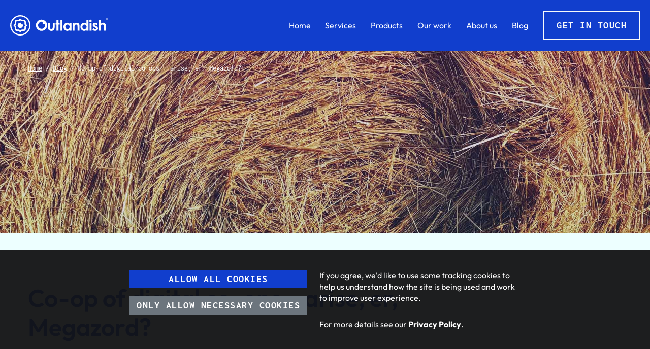

--- FILE ---
content_type: text/html; charset=UTF-8
request_url: https://outlandish.com/blog/co-op-of-software-co-ops-arise-er-megazord/
body_size: 15998
content:
<!DOCTYPE html>
        <html lang="en" xmlns="http://www.w3.org/1999/xhtml">
        <head>
            <!-- Google Tag Manager -->
            <script>
                function startGtm() {
                    (function(w,d,s,l,i){w[l]=w[l]||[];w[l].push({'gtm.start':
                    new Date().getTime(),event:'gtm.js'});var f=d.getElementsByTagName(s)[0],
                    j=d.createElement(s),dl=l!='dataLayer'?'&l='+l:'';j.async=true;j.src=
                    'https://www.googletagmanager.com/gtm.js?id='+i+dl;f.parentNode.insertBefore(j,f);
                    })(window,document,'script','dataLayer','GTM-MVHVQZV');
                }
                if (document.cookie.includes('cookie_consent=all')) {
                    startGtm()
                }
            </script>
            <!-- End Google Tag Manager -->

            <meta charset="utf-8" />
            <title>Co-op of digital co-ops &#8211; arise, er, Megazord? :: Outlandish</title>
            <link rel="shortcut icon" href="https://outlandish.com/app/themes/outlandish/public/img/favicon.ico" />
            <link rel="manifest" href="https://outlandish.com/app/themes/outlandish/public/manifest.manifest" />

            <meta name="viewport" content="width=device-width, initial-scale=1" />
<meta name="theme-color" content="#113ECD" />
<meta name="twitter:card" content="summary_large_image" />
<meta name="twitter:title" content="Co-op of digital co-ops &#8211; arise, er, Megazord?" />
<meta name="twitter:description" content="Megazord is the working title for a UK-based coalition of tech-focused co-operatives that pool their resources to..." />
<meta property="og:url" content="https://outlandish.com/blog/co-op-of-software-co-ops-arise-er-megazord/" />
<meta property="og:type" content="website" />
<meta property="og:title" content="Co-op of digital co-ops &#8211; arise, er, Megazord?" />
<meta property="og:description" content="Megazord is the working title for a UK-based coalition of tech-focused co-operatives that pool their resources to..." />
<meta property="og:image" content="https://d36p1eyfnw1szn.cloudfront.net/web/uploads/2016/05/straw-1920x995.jpg" />
<meta name="twitter:image" content="https://d36p1eyfnw1szn.cloudfront.net/web/uploads/2016/05/straw-1920x995.jpg" />
<meta name='robots' content='max-image-preview:large' />
	<style>img:is([sizes="auto" i], [sizes^="auto," i]) { contain-intrinsic-size: 3000px 1500px }</style>
	<link rel='dns-prefetch' href='//d36p1eyfnw1szn.cloudfront.net' />
<script type="text/javascript">
/* <![CDATA[ */
window._wpemojiSettings = {"baseUrl":"https:\/\/s.w.org\/images\/core\/emoji\/15.1.0\/72x72\/","ext":".png","svgUrl":"https:\/\/s.w.org\/images\/core\/emoji\/15.1.0\/svg\/","svgExt":".svg","source":{"concatemoji":"https:\/\/outlandish.com\/wp\/wp-includes\/js\/wp-emoji-release.min.js?ver=6.8.1"}};
/*! This file is auto-generated */
!function(i,n){var o,s,e;function c(e){try{var t={supportTests:e,timestamp:(new Date).valueOf()};sessionStorage.setItem(o,JSON.stringify(t))}catch(e){}}function p(e,t,n){e.clearRect(0,0,e.canvas.width,e.canvas.height),e.fillText(t,0,0);var t=new Uint32Array(e.getImageData(0,0,e.canvas.width,e.canvas.height).data),r=(e.clearRect(0,0,e.canvas.width,e.canvas.height),e.fillText(n,0,0),new Uint32Array(e.getImageData(0,0,e.canvas.width,e.canvas.height).data));return t.every(function(e,t){return e===r[t]})}function u(e,t,n){switch(t){case"flag":return n(e,"\ud83c\udff3\ufe0f\u200d\u26a7\ufe0f","\ud83c\udff3\ufe0f\u200b\u26a7\ufe0f")?!1:!n(e,"\ud83c\uddfa\ud83c\uddf3","\ud83c\uddfa\u200b\ud83c\uddf3")&&!n(e,"\ud83c\udff4\udb40\udc67\udb40\udc62\udb40\udc65\udb40\udc6e\udb40\udc67\udb40\udc7f","\ud83c\udff4\u200b\udb40\udc67\u200b\udb40\udc62\u200b\udb40\udc65\u200b\udb40\udc6e\u200b\udb40\udc67\u200b\udb40\udc7f");case"emoji":return!n(e,"\ud83d\udc26\u200d\ud83d\udd25","\ud83d\udc26\u200b\ud83d\udd25")}return!1}function f(e,t,n){var r="undefined"!=typeof WorkerGlobalScope&&self instanceof WorkerGlobalScope?new OffscreenCanvas(300,150):i.createElement("canvas"),a=r.getContext("2d",{willReadFrequently:!0}),o=(a.textBaseline="top",a.font="600 32px Arial",{});return e.forEach(function(e){o[e]=t(a,e,n)}),o}function t(e){var t=i.createElement("script");t.src=e,t.defer=!0,i.head.appendChild(t)}"undefined"!=typeof Promise&&(o="wpEmojiSettingsSupports",s=["flag","emoji"],n.supports={everything:!0,everythingExceptFlag:!0},e=new Promise(function(e){i.addEventListener("DOMContentLoaded",e,{once:!0})}),new Promise(function(t){var n=function(){try{var e=JSON.parse(sessionStorage.getItem(o));if("object"==typeof e&&"number"==typeof e.timestamp&&(new Date).valueOf()<e.timestamp+604800&&"object"==typeof e.supportTests)return e.supportTests}catch(e){}return null}();if(!n){if("undefined"!=typeof Worker&&"undefined"!=typeof OffscreenCanvas&&"undefined"!=typeof URL&&URL.createObjectURL&&"undefined"!=typeof Blob)try{var e="postMessage("+f.toString()+"("+[JSON.stringify(s),u.toString(),p.toString()].join(",")+"));",r=new Blob([e],{type:"text/javascript"}),a=new Worker(URL.createObjectURL(r),{name:"wpTestEmojiSupports"});return void(a.onmessage=function(e){c(n=e.data),a.terminate(),t(n)})}catch(e){}c(n=f(s,u,p))}t(n)}).then(function(e){for(var t in e)n.supports[t]=e[t],n.supports.everything=n.supports.everything&&n.supports[t],"flag"!==t&&(n.supports.everythingExceptFlag=n.supports.everythingExceptFlag&&n.supports[t]);n.supports.everythingExceptFlag=n.supports.everythingExceptFlag&&!n.supports.flag,n.DOMReady=!1,n.readyCallback=function(){n.DOMReady=!0}}).then(function(){return e}).then(function(){var e;n.supports.everything||(n.readyCallback(),(e=n.source||{}).concatemoji?t(e.concatemoji):e.wpemoji&&e.twemoji&&(t(e.twemoji),t(e.wpemoji)))}))}((window,document),window._wpemojiSettings);
/* ]]> */
</script>
<link rel='stylesheet' id='oowp_css-css' href='https://outlandish.com/app/mu-plugins/oowp/public//oowp.css?ver=6.8.1' type='text/css' media='all' />
<link rel='stylesheet' id='app-css' href='https://outlandish.com/app/themes/outlandish/public/css/app.css?ver=202506191155' type='text/css' media='screen' />
<link rel='stylesheet' id='print-css' href='https://outlandish.com/app/themes/outlandish/public/css/print.css?ver=202506191155' type='text/css' media='print' />
<style id='wp-emoji-styles-inline-css' type='text/css'>

	img.wp-smiley, img.emoji {
		display: inline !important;
		border: none !important;
		box-shadow: none !important;
		height: 1em !important;
		width: 1em !important;
		margin: 0 0.07em !important;
		vertical-align: -0.1em !important;
		background: none !important;
		padding: 0 !important;
	}
</style>
<link rel='stylesheet' id='wp-block-library-css' href='https://outlandish.com/wp/wp-includes/css/dist/block-library/style.min.css?ver=6.8.1' type='text/css' media='all' />
<style id='classic-theme-styles-inline-css' type='text/css'>
/*! This file is auto-generated */
.wp-block-button__link{color:#fff;background-color:#32373c;border-radius:9999px;box-shadow:none;text-decoration:none;padding:calc(.667em + 2px) calc(1.333em + 2px);font-size:1.125em}.wp-block-file__button{background:#32373c;color:#fff;text-decoration:none}
</style>
<style id='global-styles-inline-css' type='text/css'>
:root{--wp--preset--aspect-ratio--square: 1;--wp--preset--aspect-ratio--4-3: 4/3;--wp--preset--aspect-ratio--3-4: 3/4;--wp--preset--aspect-ratio--3-2: 3/2;--wp--preset--aspect-ratio--2-3: 2/3;--wp--preset--aspect-ratio--16-9: 16/9;--wp--preset--aspect-ratio--9-16: 9/16;--wp--preset--color--black: #000000;--wp--preset--color--cyan-bluish-gray: #abb8c3;--wp--preset--color--white: #ffffff;--wp--preset--color--pale-pink: #f78da7;--wp--preset--color--vivid-red: #cf2e2e;--wp--preset--color--luminous-vivid-orange: #ff6900;--wp--preset--color--luminous-vivid-amber: #fcb900;--wp--preset--color--light-green-cyan: #7bdcb5;--wp--preset--color--vivid-green-cyan: #00d084;--wp--preset--color--pale-cyan-blue: #8ed1fc;--wp--preset--color--vivid-cyan-blue: #0693e3;--wp--preset--color--vivid-purple: #9b51e0;--wp--preset--gradient--vivid-cyan-blue-to-vivid-purple: linear-gradient(135deg,rgba(6,147,227,1) 0%,rgb(155,81,224) 100%);--wp--preset--gradient--light-green-cyan-to-vivid-green-cyan: linear-gradient(135deg,rgb(122,220,180) 0%,rgb(0,208,130) 100%);--wp--preset--gradient--luminous-vivid-amber-to-luminous-vivid-orange: linear-gradient(135deg,rgba(252,185,0,1) 0%,rgba(255,105,0,1) 100%);--wp--preset--gradient--luminous-vivid-orange-to-vivid-red: linear-gradient(135deg,rgba(255,105,0,1) 0%,rgb(207,46,46) 100%);--wp--preset--gradient--very-light-gray-to-cyan-bluish-gray: linear-gradient(135deg,rgb(238,238,238) 0%,rgb(169,184,195) 100%);--wp--preset--gradient--cool-to-warm-spectrum: linear-gradient(135deg,rgb(74,234,220) 0%,rgb(151,120,209) 20%,rgb(207,42,186) 40%,rgb(238,44,130) 60%,rgb(251,105,98) 80%,rgb(254,248,76) 100%);--wp--preset--gradient--blush-light-purple: linear-gradient(135deg,rgb(255,206,236) 0%,rgb(152,150,240) 100%);--wp--preset--gradient--blush-bordeaux: linear-gradient(135deg,rgb(254,205,165) 0%,rgb(254,45,45) 50%,rgb(107,0,62) 100%);--wp--preset--gradient--luminous-dusk: linear-gradient(135deg,rgb(255,203,112) 0%,rgb(199,81,192) 50%,rgb(65,88,208) 100%);--wp--preset--gradient--pale-ocean: linear-gradient(135deg,rgb(255,245,203) 0%,rgb(182,227,212) 50%,rgb(51,167,181) 100%);--wp--preset--gradient--electric-grass: linear-gradient(135deg,rgb(202,248,128) 0%,rgb(113,206,126) 100%);--wp--preset--gradient--midnight: linear-gradient(135deg,rgb(2,3,129) 0%,rgb(40,116,252) 100%);--wp--preset--font-size--small: 13px;--wp--preset--font-size--medium: 20px;--wp--preset--font-size--large: 36px;--wp--preset--font-size--x-large: 42px;--wp--preset--spacing--20: 0.44rem;--wp--preset--spacing--30: 0.67rem;--wp--preset--spacing--40: 1rem;--wp--preset--spacing--50: 1.5rem;--wp--preset--spacing--60: 2.25rem;--wp--preset--spacing--70: 3.38rem;--wp--preset--spacing--80: 5.06rem;--wp--preset--shadow--natural: 6px 6px 9px rgba(0, 0, 0, 0.2);--wp--preset--shadow--deep: 12px 12px 50px rgba(0, 0, 0, 0.4);--wp--preset--shadow--sharp: 6px 6px 0px rgba(0, 0, 0, 0.2);--wp--preset--shadow--outlined: 6px 6px 0px -3px rgba(255, 255, 255, 1), 6px 6px rgba(0, 0, 0, 1);--wp--preset--shadow--crisp: 6px 6px 0px rgba(0, 0, 0, 1);}:where(.is-layout-flex){gap: 0.5em;}:where(.is-layout-grid){gap: 0.5em;}body .is-layout-flex{display: flex;}.is-layout-flex{flex-wrap: wrap;align-items: center;}.is-layout-flex > :is(*, div){margin: 0;}body .is-layout-grid{display: grid;}.is-layout-grid > :is(*, div){margin: 0;}:where(.wp-block-columns.is-layout-flex){gap: 2em;}:where(.wp-block-columns.is-layout-grid){gap: 2em;}:where(.wp-block-post-template.is-layout-flex){gap: 1.25em;}:where(.wp-block-post-template.is-layout-grid){gap: 1.25em;}.has-black-color{color: var(--wp--preset--color--black) !important;}.has-cyan-bluish-gray-color{color: var(--wp--preset--color--cyan-bluish-gray) !important;}.has-white-color{color: var(--wp--preset--color--white) !important;}.has-pale-pink-color{color: var(--wp--preset--color--pale-pink) !important;}.has-vivid-red-color{color: var(--wp--preset--color--vivid-red) !important;}.has-luminous-vivid-orange-color{color: var(--wp--preset--color--luminous-vivid-orange) !important;}.has-luminous-vivid-amber-color{color: var(--wp--preset--color--luminous-vivid-amber) !important;}.has-light-green-cyan-color{color: var(--wp--preset--color--light-green-cyan) !important;}.has-vivid-green-cyan-color{color: var(--wp--preset--color--vivid-green-cyan) !important;}.has-pale-cyan-blue-color{color: var(--wp--preset--color--pale-cyan-blue) !important;}.has-vivid-cyan-blue-color{color: var(--wp--preset--color--vivid-cyan-blue) !important;}.has-vivid-purple-color{color: var(--wp--preset--color--vivid-purple) !important;}.has-black-background-color{background-color: var(--wp--preset--color--black) !important;}.has-cyan-bluish-gray-background-color{background-color: var(--wp--preset--color--cyan-bluish-gray) !important;}.has-white-background-color{background-color: var(--wp--preset--color--white) !important;}.has-pale-pink-background-color{background-color: var(--wp--preset--color--pale-pink) !important;}.has-vivid-red-background-color{background-color: var(--wp--preset--color--vivid-red) !important;}.has-luminous-vivid-orange-background-color{background-color: var(--wp--preset--color--luminous-vivid-orange) !important;}.has-luminous-vivid-amber-background-color{background-color: var(--wp--preset--color--luminous-vivid-amber) !important;}.has-light-green-cyan-background-color{background-color: var(--wp--preset--color--light-green-cyan) !important;}.has-vivid-green-cyan-background-color{background-color: var(--wp--preset--color--vivid-green-cyan) !important;}.has-pale-cyan-blue-background-color{background-color: var(--wp--preset--color--pale-cyan-blue) !important;}.has-vivid-cyan-blue-background-color{background-color: var(--wp--preset--color--vivid-cyan-blue) !important;}.has-vivid-purple-background-color{background-color: var(--wp--preset--color--vivid-purple) !important;}.has-black-border-color{border-color: var(--wp--preset--color--black) !important;}.has-cyan-bluish-gray-border-color{border-color: var(--wp--preset--color--cyan-bluish-gray) !important;}.has-white-border-color{border-color: var(--wp--preset--color--white) !important;}.has-pale-pink-border-color{border-color: var(--wp--preset--color--pale-pink) !important;}.has-vivid-red-border-color{border-color: var(--wp--preset--color--vivid-red) !important;}.has-luminous-vivid-orange-border-color{border-color: var(--wp--preset--color--luminous-vivid-orange) !important;}.has-luminous-vivid-amber-border-color{border-color: var(--wp--preset--color--luminous-vivid-amber) !important;}.has-light-green-cyan-border-color{border-color: var(--wp--preset--color--light-green-cyan) !important;}.has-vivid-green-cyan-border-color{border-color: var(--wp--preset--color--vivid-green-cyan) !important;}.has-pale-cyan-blue-border-color{border-color: var(--wp--preset--color--pale-cyan-blue) !important;}.has-vivid-cyan-blue-border-color{border-color: var(--wp--preset--color--vivid-cyan-blue) !important;}.has-vivid-purple-border-color{border-color: var(--wp--preset--color--vivid-purple) !important;}.has-vivid-cyan-blue-to-vivid-purple-gradient-background{background: var(--wp--preset--gradient--vivid-cyan-blue-to-vivid-purple) !important;}.has-light-green-cyan-to-vivid-green-cyan-gradient-background{background: var(--wp--preset--gradient--light-green-cyan-to-vivid-green-cyan) !important;}.has-luminous-vivid-amber-to-luminous-vivid-orange-gradient-background{background: var(--wp--preset--gradient--luminous-vivid-amber-to-luminous-vivid-orange) !important;}.has-luminous-vivid-orange-to-vivid-red-gradient-background{background: var(--wp--preset--gradient--luminous-vivid-orange-to-vivid-red) !important;}.has-very-light-gray-to-cyan-bluish-gray-gradient-background{background: var(--wp--preset--gradient--very-light-gray-to-cyan-bluish-gray) !important;}.has-cool-to-warm-spectrum-gradient-background{background: var(--wp--preset--gradient--cool-to-warm-spectrum) !important;}.has-blush-light-purple-gradient-background{background: var(--wp--preset--gradient--blush-light-purple) !important;}.has-blush-bordeaux-gradient-background{background: var(--wp--preset--gradient--blush-bordeaux) !important;}.has-luminous-dusk-gradient-background{background: var(--wp--preset--gradient--luminous-dusk) !important;}.has-pale-ocean-gradient-background{background: var(--wp--preset--gradient--pale-ocean) !important;}.has-electric-grass-gradient-background{background: var(--wp--preset--gradient--electric-grass) !important;}.has-midnight-gradient-background{background: var(--wp--preset--gradient--midnight) !important;}.has-small-font-size{font-size: var(--wp--preset--font-size--small) !important;}.has-medium-font-size{font-size: var(--wp--preset--font-size--medium) !important;}.has-large-font-size{font-size: var(--wp--preset--font-size--large) !important;}.has-x-large-font-size{font-size: var(--wp--preset--font-size--x-large) !important;}
:where(.wp-block-post-template.is-layout-flex){gap: 1.25em;}:where(.wp-block-post-template.is-layout-grid){gap: 1.25em;}
:where(.wp-block-columns.is-layout-flex){gap: 2em;}:where(.wp-block-columns.is-layout-grid){gap: 2em;}
:root :where(.wp-block-pullquote){font-size: 1.5em;line-height: 1.6;}
</style>
<link rel="https://api.w.org/" href="https://outlandish.com/wp-json/" /><link rel="EditURI" type="application/rsd+xml" title="RSD" href="https://outlandish.com/wp/xmlrpc.php?rsd" />
<meta name="generator" content="WordPress 6.8.1" />
<link rel="canonical" href="https://outlandish.com/blog/co-op-of-software-co-ops-arise-er-megazord/" />
<link rel='shortlink' href='https://outlandish.com/?p=4306' />
<link rel="alternate" title="oEmbed (JSON)" type="application/json+oembed" href="https://outlandish.com/wp-json/oembed/1.0/embed?url=https%3A%2F%2Foutlandish.com%2Fblog%2Fco-op-of-software-co-ops-arise-er-megazord%2F" />
<link rel="alternate" title="oEmbed (XML)" type="text/xml+oembed" href="https://outlandish.com/wp-json/oembed/1.0/embed?url=https%3A%2F%2Foutlandish.com%2Fblog%2Fco-op-of-software-co-ops-arise-er-megazord%2F&#038;format=xml" />
		<script>
			document.documentElement.className = document.documentElement.className.replace('no-js', 'js');
		</script>
				<style>
			.no-js img.lazyload {
				display: none;
			}

			figure.wp-block-image img.lazyloading {
				min-width: 150px;
			}

						.lazyload, .lazyloading {
				opacity: 0;
			}

			.lazyloaded {
				opacity: 1;
				transition: opacity 200ms;
				transition-delay: 0ms;
			}

					</style>
		        </head>
        <body class="blog blog-4306 blog-co-op-of-software-co-ops-arise-er-megazord">
            <!-- Google Tag Manager (noscript) -->
            <noscript><iframe src="https://www.googletagmanager.com/ns.html?id=GTM-MVHVQZV"
                              height="0" width="0" style="display:none;visibility:hidden"></iframe></noscript>
            <!-- End Google Tag Manager (noscript) -->

            <header class="fixed-top">
                        <nav class="navbar navbar-expand-md">
            <div class="container-fluid container-fluid--large">
                <a class="navbar-brand" href="/">
                        <svg id="outlandishlogo" class="outlandish-logo" data-name="logo" xmlns="http://www.w3.org/2000/svg" viewBox="0 0 478.71 100" width="478.71" height="100" preserveAspectRatio="xMinYMid meet">
      <title>Outlandish logo</title>
      <path d="M 50,6 A 44,44 0 1 1 6,50 44.05,44.05 0 0 1 50,6 M 50,0 A 50,50 0 1 0 100,50 50,50 0 0 0 50,0 Z"
            id="outlandish-logo-ring"/>
      <path d="m 58.34,45.79 a 4.49,4.49 0 0 1 -4.5,-4.5 4.44,4.44 0 0 1 1.17,-3 13.19,13.19 0 1 0 6.47,6.22 4.49,4.49 0 0 1 -3.14,1.28 z"
            id="outlandish-logo-pupil"/>
      <path d="m 76.44,50.29 a 4.77,4.77 0 0 1 -2.5,-0.68 8.17,8.17 0 0 1 -3.76,-7.38 v -7.49 0 a 4.92,4.92 0 0 0 -4.92,-4.92 h -7.48 c -4.31,0 -6.43,-2.22 -7.38,-3.76 a 4.69,4.69 0 0 1 -0.69,-2.5 4.78,4.78 0 0 1 -0.69,2.55 c -1,1.54 -3.07,3.76 -7.38,3.76 h -7.48 a 4.93,4.93 0 0 0 -4.93,4.92 v 0 7.49 c 0,4.31 -2.22,6.43 -3.76,7.38 a 4.75,4.75 0 0 1 -2.5,0.68 4.79,4.79 0 0 1 2.51,0.69 c 1.53,0.95 3.75,3.07 3.75,7.38 v 7.48 0 a 4.93,4.93 0 0 0 4.93,4.93 h 7.46 c 4.31,0 6.43,2.22 7.38,3.76 a 4.75,4.75 0 0 1 0.69,2.49 4.69,4.69 0 0 1 0.69,-2.5 c 1,-1.53 3.07,-3.75 7.38,-3.75 h 7.48 a 4.93,4.93 0 0 0 4.92,-4.93 v 0 -7.53 a 8.16,8.16 0 0 1 3.76,-7.38 4.78,4.78 0 0 1 2.52,-0.69 z m 6,0 v 1.22 c 0,1.6 -0.82,2.18 -2.15,2.95 -1.33,0.77 -3.23,2.36 -3.23,6 v 6.2 c 0,9.21 -7,11 -9.68,11 h -1.26 -6.2 c -3.65,0 -5.25,1.84 -6,3.23 -0.75,1.39 -1.34,2.16 -2.94,2.16 h -2.5 c -1.59,0 -2.17,-0.83 -2.94,-2.16 -0.77,-1.33 -2.36,-3.23 -6,-3.23 h -6.2 c -9.22,0 -11,-7 -11,-9.68 v -1.26 -6.2 c 0,-3.65 -1.84,-5.25 -3.23,-6 C 17.72,53.77 17,53.11 17,51.51 v -2.4 c 0,-1.6 0.83,-2.17 2.16,-2.94 1.33,-0.77 3.23,-2.37 3.23,-6 v -6.26 c 0,-9.21 6.95,-10.95 9.68,-10.95 h 7.46 c 3.65,0 5.25,-1.83 6,-3.23 0.75,-1.4 1.35,-2.15 2.94,-2.15 h 2.45 c 1.6,0 2.18,0.82 2.94,2.15 0.76,1.33 2.37,3.23 6,3.23 h 6.2 c 9.21,0 11,7 11,9.68 v 1.26 6.21 c 0,3.64 1.84,5.24 3.23,6 1.39,0.76 2.15,1.34 2.15,2.94 v 1.22"
            id="outlandish-logo-iris"/>
      <path d="m 153.87,22.11 a 27.5,27.5 0 1 0 27.5,27.5 27.5,27.5 0 0 0 -27.5,-27.5 z m 0.35,44.87 a 17.38,17.38 0 1 1 7.06,-33.24 6.25,6.25 0 1 0 8.81,8.81 17.35,17.35 0 0 1 -15.87,24.44 z"
            id="outlandish-logo-o"/>
      <path d="m 209.24,56.85 c 0,3.59 -0.2,5.94 -0.6,7 a 6.71,6.71 0 0 1 -2.47,3.35 7,7 0 0 1 -4.06,1.14 6.79,6.79 0 0 1 -4,-1.16 6.47,6.47 0 0 1 -2.37,-3.24 25.53,25.53 0 0 1 -0.73,-7.44 V 38.18 h -9.69 v 15.86 q 0,9.15 1.12,12.61 a 14.81,14.81 0 0 0 5.45,7.81 q 3.87,2.79 10.13,2.8 a 17.36,17.36 0 0 0 9.53,-2.4 14.85,14.85 0 0 0 5.67,-6.88 q 1.58,-3.68 1.57,-13.66 V 38.18 h -9.55 z"
            id="outlandish-logo-u"/>
      <polygon points="237.37 24.14 227.81 24.14 227.81 38.18 222.91 38.18 222.91 46.41 227.81 46.41 227.81 76.28 237.37 76.28 237.37 46.41 243.04 46.41 243.04 38.18 237.37 38.18 237.37 24.14"
               id="outlandish-logo-t"/>
      <rect x="247.1" y="23.47" width="9.55" height="52.8" id="outlandish-logo-l"/>
      <path d="m 291.37,42.38 a 17.51,17.51 0 0 0 -5.56,-3.88 16.13,16.13 0 0 0 -6.43,-1.3 16.62,16.62 0 0 0 -12.67,5.64 q -5.2,5.64 -5.2,14.46 a 20,20 0 0 0 5.38,14.23 17,17 0 0 0 12.73,5.73 15.58,15.58 0 0 0 6.11,-1.18 18.46,18.46 0 0 0 5.61,-3.83 v 4 h 9.56 V 38.18 h -9.56 z m -2.54,23 a 9.85,9.85 0 0 1 -7.47,3.13 9.68,9.68 0 0 1 -7.35,-3.18 11.41,11.41 0 0 1 -3,-8.12 11.32,11.32 0 0 1 2.93,-8 9.65,9.65 0 0 1 7.36,-3.13 10,10 0 0 1 7.53,3.03 11.15,11.15 0 0 1 3,8 11.47,11.47 0 0 1 -3,8.26 z"
            id="outlandish-logo-a"/>
      <path d="m 327.28,37.2 a 14.32,14.32 0 0 0 -5.4,1.07 22.93,22.93 0 0 0 -5.89,3.84 v -3.93 h -9.56 v 38.1 h 9.56 V 60.99 a 42.15,42.15 0 0 1 0.42,-7.72 10.26,10.26 0 0 1 2.88,-5.37 7,7 0 0 1 5,-1.94 6,6 0 0 1 3.73,1.15 6.24,6.24 0 0 1 2.13,3.41 q 0.62,2.23 0.61,9.06 v 16.68 h 9.45 V 51.11 q 0,-6.57 -3.32,-9.94 a 13.06,13.06 0 0 0 -9.61,-3.97 z"
            id="outlandish-logo-n"/>
      <path d="m 374.79,42.38 a 17.51,17.51 0 0 0 -5.56,-3.88 16.13,16.13 0 0 0 -6.43,-1.3 16.59,16.59 0 0 0 -12.66,5.64 q -5.2,5.64 -5.21,14.46 a 19.92,19.92 0 0 0 5.39,14.23 16.92,16.92 0 0 0 12.76,5.73 15.57,15.57 0 0 0 6.1,-1.18 18.46,18.46 0 0 0 5.61,-3.83 v 4 h 9.56 V 23.48 h -9.56 z m -2.54,23 a 9.85,9.85 0 0 1 -7.47,3.13 9.65,9.65 0 0 1 -7.34,-3.18 11.42,11.42 0 0 1 -3,-8.12 11.32,11.32 0 0 1 2.93,-8 9.67,9.67 0 0 1 7.37,-3.13 10,10 0 0 1 7.5,3.08 11.11,11.11 0 0 1 3,8 11.44,11.44 0 0 1 -2.99,8.21 z"
            id="outlandish-logo-d"/>
      <rect x="390.19" y="38.18" width="9.56" height="38.09" id="outlandish-logo-i"/>
      <path d="m 394.68,34.37 a 6.1,6.1 0 0 1 0,-12.2 6,6 0 0 1 2.48,0.53 2.2,2.2 0 1 0 3.1,3.09 6.22,6.22 0 0 1 0.52,2.48 6.1,6.1 0 0 1 -6.1,6.1 z"
            id="outlandish-logo-tittle"/>
      <path d="m 421.4,53.17 -3.51,-1.75 a 11.09,11.09 0 0 1 -2.85,-1.77 2,2 0 0 1 0.33,-3.12 4.17,4.17 0 0 1 2.52,-0.68 q 3,0 6.55,3.57 l 5.92,-5.91 a 15.45,15.45 0 0 0 -12.53,-6.31 12.67,12.67 0 0 0 -8.92,3.21 10.11,10.11 0 0 0 -3.48,7.7 q 0,7 9.24,11.66 l 3.22,1.61 c 2.79,1.4 4.17,2.83 4.17,4.3 a 2.64,2.64 0 0 1 -1.15,2.11 4.83,4.83 0 0 1 -3.05,0.91 8.8,8.8 0 0 1 -4,-1.21 13.7,13.7 0 0 1 -3.94,-3.17 l -5.88,6.41 a 15.88,15.88 0 0 0 13.3,6.51 q 6.27,0 10,-3.4 A 11.58,11.58 0 0 0 429,58.72 q -2.06,-2.82 -7.6,-5.55 z"
            id="outlandish-logo-s"/>
      <path d="m 466.27,41.11 a 12.92,12.92 0 0 0 -9.56,-3.93 14.61,14.61 0 0 0 -5.74,1.21 22,22 0 0 0 -5.64,3.62 V 23.48 h -9.49 v 52.8 h 9.49 v -15.3 a 43.39,43.39 0 0 1 0.42,-7.84 10.26,10.26 0 0 1 2.87,-5.26 7.11,7.11 0 0 1 5,-1.92 6,6 0 0 1 3.77,1.15 6.24,6.24 0 0 1 2.16,3.5 41.3,41.3 0 0 1 0.63,9 v 16.7 h 9.44 v -25.2 q 0,-6.58 -3.35,-10 z"
            id="outlandish-logo-h"/>
      <path d="m 478.71,19 a 4.55,4.55 0 1 1 -4.53,-4.43 4.44,4.44 0 0 1 4.53,4.43 z m -8,0 a 3.43,3.43 0 0 0 3.46,3.53 3.39,3.39 0 0 0 3.45,-3.51 3.42,3.42 0 1 0 -6.83,0 z m 2.73,2.32 h -1 v -4.43 a 9.15,9.15 0 0 1 1.7,-0.13 2.74,2.74 0 0 1 1.54,0.32 1.24,1.24 0 0 1 0.43,1 1.12,1.12 0 0 1 -0.91,1 v 0.03 a 1.32,1.32 0 0 1 0.81,1.08 3.21,3.21 0 0 0 0.32,1.11 h -1.11 a 4.17,4.17 0 0 1 -0.35,-1.08 c -0.08,-0.49 -0.35,-0.7 -0.91,-0.7 h -0.49 z m 0,-2.51 h 0.48 c 0.57,0 1,-0.19 1,-0.65 0,-0.46 -0.3,-0.68 -0.95,-0.68 a 2.11,2.11 0 0 0 -0.56,0.06 z"
            id="outlandish-logo-tm"/>
      <animateTransform attributeType="xml"
                        attributeName="transform"
                        type="rotate"
                        from="0 153.87 49.61"
                        to="360 153.87 49.61"
                        dur="0.5s"
                        calcMode="spline"
                        keySplines="0.8 0 0.2 1"
                        keyTimes="0; 1"
                        href="#outlandish-logo-o"
                        begin="outlandishlogo.mouseover"
                        repeatCount="1" />
    </svg>
                    </a>

                <button type="button" class="navbar-toggler collapsed" data-toggle="collapse" data-target="#outlandish-menu" aria-expanded="false">
                    <span class="sr-only">Toggle navigation</span>
                    <span class="menu-label">Menu</span>
                    <span class="icon-bars">
                        <span></span>
                        <span></span>
                        <span></span>
                    </span>
                </button>

                <div id="outlandish-menu" class="collapse navbar-collapse">
                    <ul id="menu-main-menu" class="navbar-nav"><li itemscope="itemscope" itemtype="https://www.schema.org/SiteNavigationElement" id="menu-item-5234" class="menu-item menu-item-type-custom menu-item-object-custom menu-item-5234 nav-item"><a href="/" class="nav-link">Home</a></li>
<li itemscope="itemscope" itemtype="https://www.schema.org/SiteNavigationElement" id="menu-item-13478" class="menu-item menu-item-type-post_type menu-item-object-page menu-item-13478 nav-item"><a href="https://outlandish.com/services/" class="nav-link">Services</a></li>
<li itemscope="itemscope" itemtype="https://www.schema.org/SiteNavigationElement" id="menu-item-13899" class="menu-item menu-item-type-post_type menu-item-object-page menu-item-13899 nav-item"><a href="https://outlandish.com/products/" class="nav-link">Products</a></li>
<li itemscope="itemscope" itemtype="https://www.schema.org/SiteNavigationElement" id="menu-item-5132" class="menu-item menu-item-type-post_type menu-item-object-page menu-item-5132 nav-item"><a href="https://outlandish.com/our-work/" class="nav-link">Our work</a></li>
<li itemscope="itemscope" itemtype="https://www.schema.org/SiteNavigationElement" id="menu-item-5247" class="menu-item menu-item-type-post_type menu-item-object-page menu-item-5247 nav-item"><a href="https://outlandish.com/about/" class="nav-link">About us</a></li>
<li itemscope="itemscope" itemtype="https://www.schema.org/SiteNavigationElement" id="menu-item-5148" class="menu-item menu-item-type-post_type menu-item-object-page current_page_parent menu-item-5148 nav-item current_page_ancestor active"><a href="https://outlandish.com/blog/" class="nav-link">Blog</a></li>
</ul>
                    <div class="menu-cta">
                        <a href="https://outlandish.com/contact/"
                            class="btn btn-lg btn-block btn-outline-light">
                            Get in touch                        </a>
                    </div>
                </div>
            </div>
        </nav>
                    </header>

            <div class="container-fluid" id="page-content">
                
                        <div class="ol-breadcrumb ">
            <a href="https://outlandish.com/" >Home</a> <span>&#47;</span> <a href="https://outlandish.com/blog/" >Blog</a> <span>&#47;</span> Co-op of digital co-ops &#8211; arise, er, Megazord?        </div>
                <div class="blog-header banner-header with-title-section">
            <div class="header-background">
                        <div class="banner-image">
                            <div class="banner-image__images">
                                            <img class="banner-image__image desktop lazyload"
                            data-src="https://d36p1eyfnw1szn.cloudfront.net/web/uploads/2016/05/straw-1920x995-1920x995.jpg"
                            alt="Featured image for Co-op of digital co-ops &#8211; arise, er, Megazord?" src="[data-uri]" style="--smush-placeholder-width: 1920px; --smush-placeholder-aspect-ratio: 1920/995;" />
                                            <img class="banner-image__image mobile lazyload"
                            data-src="https://d36p1eyfnw1szn.cloudfront.net/web/uploads/2016/05/straw-1920x995-768x398.jpg"
                            alt="Featured image for Co-op of digital co-ops &#8211; arise, er, Megazord?" src="[data-uri]" style="--smush-placeholder-width: 768px; --smush-placeholder-aspect-ratio: 768/398;" />
                                    </div>
                        <div class="image-gradient"></div>
        </div>
                    </div>
        </div>

                <div class="title-section title-section--blog">
            <div class="container-fluid title-section__container">

                <div class="title-section__main">
                    <div class="title-section__meta">
                                            </div>
                    <h1 class="title-section__title">
                        Co-op of digital co-ops &#8211; arise, er, Megazord?                    </h1>
                    <div class="title-section__meta">
                                            <span class="blog-author">
            By <a href="https://outlandish.com/person/harry-robbins/">Harry Robbins</a>,
            </span>
                <span class="blog-date">17 May 2016</span>
                            </div>
                </div>

                <div class="title-section__sidebar">
                                    </div>
                
            </div>
        </div>
        
        <div class="sticky-container">
                    <div class="share-icons-container sticky">
            <div class="share-icons sticky">
                                <div class="share-icon share-icon-facebook">
                    <a href="https://www.facebook.com/sharer/sharer.php?u=https%3A%2F%2Foutlandish.com%2Fblog%2Fco-op-of-software-co-ops-arise-er-megazord%2F&title=Co-op%20of%20digital%20co-ops%20%E2%80%93%20arise%2C%20er%2C%20Megazord%3F"
                       target="_blank" title="Share on Facebook">
                        <i class="fa fa-facebook"></i>
                    </a>
                </div>
                <div class="share-icon share-icon-twitter">
                    <a href="https://twitter.com/share?text=Co-op%20of%20digital%20co-ops%20%E2%80%93%20arise%2C%20er%2C%20Megazord%3F&url=https%3A%2F%2Foutlandish.com%2Fblog%2Fco-op-of-software-co-ops-arise-er-megazord%2F"
                       target="_blank" title="Share on Twitter">
                        <i class="fa fa-twitter"></i>
                    </a>
                </div>
                <div class="share-icon share-icon-whatsapp">
                    <a href="whatsapp://send?text=Co-op%20of%20digital%20co-ops%20%E2%80%93%20arise%2C%20er%2C%20Megazord%3F%0A%0Ahttps%3A%2F%2Foutlandish.com%2Fblog%2Fco-op-of-software-co-ops-arise-er-megazord%2F"
                       title="Share on WhatsApp">
                        <i class="fa fa-whatsapp"></i>
                    </a>
                </div>
            </div>
        </div>
        
            <div class="main-content">
                <div class="body-text">
                            <div class="share-icons-container top">
            <div class="share-icons top">
                                <div class="share-icon share-icon-facebook">
                    <a href="https://www.facebook.com/sharer/sharer.php?u=https%3A%2F%2Foutlandish.com%2Fblog%2Fco-op-of-software-co-ops-arise-er-megazord%2F&title=Co-op%20of%20digital%20co-ops%20%E2%80%93%20arise%2C%20er%2C%20Megazord%3F"
                       target="_blank" title="Share on Facebook">
                        <i class="fa fa-facebook"></i>
                    </a>
                </div>
                <div class="share-icon share-icon-twitter">
                    <a href="https://twitter.com/share?text=Co-op%20of%20digital%20co-ops%20%E2%80%93%20arise%2C%20er%2C%20Megazord%3F&url=https%3A%2F%2Foutlandish.com%2Fblog%2Fco-op-of-software-co-ops-arise-er-megazord%2F"
                       target="_blank" title="Share on Twitter">
                        <i class="fa fa-twitter"></i>
                    </a>
                </div>
                <div class="share-icon share-icon-whatsapp">
                    <a href="whatsapp://send?text=Co-op%20of%20digital%20co-ops%20%E2%80%93%20arise%2C%20er%2C%20Megazord%3F%0A%0Ahttps%3A%2F%2Foutlandish.com%2Fblog%2Fco-op-of-software-co-ops-arise-er-megazord%2F"
                       title="Share on WhatsApp">
                        <i class="fa fa-whatsapp"></i>
                    </a>
                </div>
            </div>
        </div>
                        </div>
                <p>Megazord is the working title for a UK-based coalition of tech-focused co-operatives that pool their resources to achieve their shared aims &#8211; making the world better and fairer with technology. This has been done very effectively in New Zealand by <a href="http://www.enspiral.com/about/">Enspiral</a> who are keen to share their wisdom.</p>
<p>This document contains a straw man to help us work out if and how we should form the Megazord. The interminable debate about what to call it is on <a href="https://hackpad.com/Co-operative-Technology-name-ideas-7BrezI9nX5Q">another thread</a>. Assume for now it&#8217;s something boring like &#8216;Co-operative technology&#8217;.</p>
<p>If you&#8217;re interested in getting involved put your name, details and ideas down on the <a href="https://hackpad.com/Megazord-Gl4Fuid7lj3">Megazord Hackpad</a>.</p>
<h2>Strawman diagram</h2>
<p>It might look something like this (the blue arrows are services and the purple arrows are indirect benefits):<br />
<img decoding="async" src="https://docs.google.com/drawings/d/1AQoPTRyiUvrk6jPK92bK4RDjRxPxHHxbb7owvHH_Q68/pub?w=960&amp;h=720" alt="" /><br />
(the blue arrows are services and the purple arrows are indirect benefits)<br />
<a href="https://docs.google.com/drawings/d/1AQoPTRyiUvrk6jPK92bK4RDjRxPxHHxbb7owvHH_Q68/edit">https://docs.google.com/drawings/d/1AQoPTRyiUvrk6jPK92bK4RDjRxPxHHxbb7owvHH_Q68/edit</a> &#8211; see also the much funkier Enspiral diagram below.</p>
<h2>Features:</h2>
<ul>
<li>Agencies agree to pool a significant proportion (all?) of their surplus into a <a href="https://hackpad.com/Megazord-fund-uftCpGLl36k">common fund</a> to be administered through <a href="http://www.managementexchange.com/story/collaborative-funding-dissolve-authority-empower-everyone-and-crowdsource-smarter-transparent">co-budgeting</a></li>
<li>They also run their pro-bono work through the fund</li>
<li>Agencies pool the services they require and if necessary create the service co-op(s)</li>
<li>Freelancers join the employment service which acts as a trade union and recruitment agency and provide HR, payroll, legal, liability insurance, long-term health insurance, training, holiday pay, peer-support, peer-review/assessment, paye, etc.</li>
<li>The aim is to structure the employment agency in such a way that the other agencies can choose to employ all their staff/members through the agency</li>
</ul>
<h2>Potential benefits:</h2>
<ul>
<li>Encouraging co-operation &#8211; if all the profits are pooled then it doesn&#8217;t matter so much who&#8217;s client is who&#8217;s and it&#8217;s in all of our interests to make each other more profitable by any means at our disposal</li>
<li>Helping all the nice talented people who work in tech to work in nice tech (aka recruitment)</li>
<li>Letting us focus on what we we&#8217;re good at rather than admin</li>
<li>Turning the &#8216;admin&#8217; &#8211; e.g. legal, accounting, facilities and HR &#8211; into an excellent service with decent capacity rather than little bits of knowledge and processes stored in different silos</li>
<li>Provides legitimacy that is attractive to clients &#8211; especially those that we are keen to work for</li>
<li>Helps us maximise the benefit of the work we do for social good by enhancing scrutiny and providing support network for projects</li>
<li>Helps other start similar co-ops within tech</li>
<li>Helps the creation of megazords in other industries by, for example, bootstrapping them through the SolidFund</li>
</ul>
<ul>
<li>Help us share skills an services &#8211; ideally it would be easy for us all to work at each others agencies just as easily as we work at our own.</li>
<li>Get hold of a sizable proportion of the multi-billion pound UK tech industry and use it to make the world a nicer place.</li>
</ul>
<h2>Main activities to form the megazord :</h2>
<ul>
<li>Having the services sounds magical but causing them to come into being is no mean feat. We may need to use external services in the MVP.</li>
<li>The legal and accounting requirements and hoped for benefits can probably be mapped fairly easily</li>
<li>The &#8216;Employment Service&#8217; &#8211; half-union, half umbrella/service company, half HR miracle is a whole project in itself and needs one or more people to take it forward. Alt Gen were investigating something similar.</li>
<li>We need to form the <a href="https://hackpad.com/Megazord-fund-uftCpGLl36k">Make The World Better Through Tech fund </a>and establish requirements for membership, what the fund will and won&#8217;t fund, what legal form it will take, etc.</li>
<li>Some sort of agreement will need to be made about what constitutes surplus and how much needs to be contributed to constitute membership of the Megazord. This will require a lot of trust, openness and congruence.</li>
<li>To work really well some sort of agreement about what sort of pay is reasonable for what sort of work would be needed &#8211; both with clients to ensure quality control and with employees to ensure fairness.</li>
</ul>
<p>We&#8217;ve put down the deposit on this place for a retreat to discuss this stuff 14-17 November (3 nights)<br />
<img decoding="async" data-src="http://www.visit-barnsley.com/Content/images/content/gallery/desktop-low-res/11-IMG-9996.jpg" alt="" src="[data-uri]" class="lazyload" /><br />
<a href="http://www.visit-barnsley.com/Content/images/content/gallery/desktop-low-res/11-IMG-9996.jpg">http://www.visit-barnsley.com/Content/images/content/gallery/desktop-low-res/11-IMG-9996.jpg</a><br />
It works out as £350 for three nights including meals. Outlandish has got a box of Cuban cigars it&#8217;s happy to chip in 🙂</p>
<h2>Getting involved</h2>
<p>Email us, phone us or visit us and we&#8217;ll work out what is the best communication method. There is a hackpad version of this blog here: <a href="https://hackpad.com/Megazord-Gl4Fuid7lj3">https://hackpad.com/Megazord-Gl4Fuid7lj3</a> &#8211; feel free to add/update/delete as you see fit.</p>
<h2>Enspiral org chart</h2>
<p>I believe the proposed structure is basically the same as Enspiral, although their org chart is a bit funkier:<br />
<img decoding="async" data-src="http://www.mixprize.org/sites/default/files/enspiralventures-600.png" alt="" src="[data-uri]" class="lazyload" /><br />
<a href="http://www.mixprize.org/sites/default/files/enspiralventures-600.png">http://www.mixprize.org/sites/default/files/enspiralventures-600.png</a></p>
<p>&nbsp;</p>
<h2>The Terrible Name</h2>
<p>The terrible name is a reference to 1990s children&#8217;s action drama <a href="https://en.wikipedia.org/wiki/Power_Rangers">Power Rangers</a> in which a bunch of college kids discovered they could turn into lycra-clad super heroes. The heroes in turn could transform into Transformer-like &#8216;Zords&#8217; and as Wikipedia puts it &#8220;When enemies grow to incredible size (as nearly all do), Rangers utilize individual Zords that combine into a larger Megazord.&#8221; So there you have it. It will definitely change. Hopefully soon.</p>
            </div>
        </div>
                <div class="related-content">
                        <section class="content-block featured-posts-block content-block--bg-none" >
                        <div class="content-block__container">
                    <div class="content-block__head">

                        <h2 class="content-block__title">Related Blogs</h2>
        
                        
                
        </div>
                <div class="tile-grid tile-grid--posts">
            <div class="row">
                            <div class="col-sm-6 col-lg-3">
                            <a href="https://outlandish.com/blog/products/24-hour-turnaround-covid-busting-business-broker-build/" class="tile-grid__tile">
            <div class="featured-image-container">
                <img data-src="https://d36p1eyfnw1szn.cloudfront.net/web/uploads/2020/03/DSC_2688-290x218.jpg" alt="Featured image for 24-hour turnaround covid-busting business-broker build" src="[data-uri]" class="lazyload" style="--smush-placeholder-width: 290px; --smush-placeholder-aspect-ratio: 290/218;" />
                <div class="image-gradient"></div>
                            </div>
                            <p class="pre-title">31 Mar 2020</p>
                                        <h3 class="title">24-hour turnaround covid-busting business-broker build</h3>
                                </a>
                        </div>
                            <div class="col-sm-6 col-lg-3">
                            <a href="https://outlandish.com/blog/a-call-for-the-creation-of-a-trades-unions-digital-service/" class="tile-grid__tile">
            <div class="featured-image-container">
                <img data-src="https://d36p1eyfnw1szn.cloudfront.net/web/uploads/2018/07/photos_2018_2_14_fst_red-structure-modern-architecture-290x218.jpg" alt="Featured image for A call for the creation of a Trade Union Digital Service" src="[data-uri]" class="lazyload" style="--smush-placeholder-width: 290px; --smush-placeholder-aspect-ratio: 290/218;" />
                <div class="image-gradient"></div>
                            </div>
                            <p class="pre-title">04 Aug 2018</p>
                                        <h3 class="title">A call for the creation of a Trade Union Digital Service</h3>
                                </a>
                        </div>
                            <div class="col-sm-6 col-lg-3">
                            <a href="https://outlandish.com/blog/co-operatives/globally-local-the-rise-of-networked-organisations/" class="tile-grid__tile">
            <div class="featured-image-container">
                <img data-src="https://d36p1eyfnw1szn.cloudfront.net/web/uploads/2018/04/Outlandish-CoTech-Globally-Local_-Fourth-Industrial-Revolution-3-290x218.jpg" alt="Featured image for Globally Local: The rise of networked organisations" src="[data-uri]" class="lazyload" style="--smush-placeholder-width: 290px; --smush-placeholder-aspect-ratio: 290/218;" />
                <div class="image-gradient"></div>
                            </div>
                            <p class="pre-title">14 Jun 2018</p>
                                        <h3 class="title">Globally Local: The rise of networked organisations</h3>
                                </a>
                        </div>
                            <div class="col-sm-6 col-lg-3">
                            <a href="https://outlandish.com/blog/demystify-cotech/" class="tile-grid__tile">
            <div class="featured-image-container">
                <img data-src="https://d36p1eyfnw1szn.cloudfront.net/web/uploads/2018/02/CoTech_MeetUp_Jan-290x218.jpg" alt="Featured image for Demystify CoTech" src="[data-uri]" class="lazyload" style="--smush-placeholder-width: 290px; --smush-placeholder-aspect-ratio: 290/218;" />
                <div class="image-gradient"></div>
                            </div>
                            <p class="pre-title">13 Feb 2018</p>
                                        <h3 class="title">Demystify CoTech</h3>
                                </a>
                        </div>
                            <div class="col-sm-6 col-lg-3">
                            <a href="https://outlandish.com/blog/what-should-cotech-be-doing-in-year-2/" class="tile-grid__tile">
            <div class="featured-image-container">
                <img data-src="https://d36p1eyfnw1szn.cloudfront.net/web/uploads/2017/11/Co-Tech_Wortley_2017-290x218.jpg" alt="Featured image for What should CoTech be doing in year 2?" src="[data-uri]" class="lazyload" style="--smush-placeholder-width: 290px; --smush-placeholder-aspect-ratio: 290/218;" />
                <div class="image-gradient"></div>
                            </div>
                            <p class="pre-title">29 Nov 2017</p>
                                        <h3 class="title">What should CoTech be doing in year 2?</h3>
                                </a>
                        </div>
                            <div class="col-sm-6 col-lg-3">
                            <a href="https://outlandish.com/blog/the-cooperative-technologists-have-landed/" class="tile-grid__tile">
            <div class="featured-image-container">
                <img data-src="https://d36p1eyfnw1szn.cloudfront.net/web/uploads/2017/11/cotech-group-580x435-290x218.jpg" alt="Featured image for The Cooperative Technologists have landed" src="[data-uri]" class="lazyload" style="--smush-placeholder-width: 290px; --smush-placeholder-aspect-ratio: 290/218;" />
                <div class="image-gradient"></div>
                            </div>
                            <p class="pre-title">23 Nov 2016</p>
                                        <h3 class="title">The Cooperative Technologists have landed</h3>
                                </a>
                        </div>
                            <div class="col-sm-6 col-lg-3">
                            <a href="https://outlandish.com/blog/where-were-we-this-week-techcoopcoalition/" class="tile-grid__tile">
            <div class="featured-image-container">
                <img data-src="https://d36p1eyfnw1szn.cloudfront.net/web/uploads/2017/11/placeholder-290x218.jpg" alt="Featured image for Where were we this week? #techcoopcoalition" src="[data-uri]" class="lazyload" style="--smush-placeholder-width: 290px; --smush-placeholder-aspect-ratio: 290/218;" />
                <div class="image-gradient"></div>
                            </div>
                            <p class="pre-title">16 Nov 2016</p>
                                        <h3 class="title">Where were we this week? #techcoopcoalition</h3>
                                </a>
                        </div>
                        </div>
        </div>
                </div>
                    </section>
                </div>
                    </div>

            <footer class="page-footer">
                        <div class="container-fluid">
                        <section class="content-block content-block--full-width hero-image-block--image-none hero-image-block" >
                        <div class="content-block__container">
                    <div class="hero-image-block__container no-image">

            <div class="hero-image-block__content">
                                    <h2 class="hero-image-block__title">We'd love to chat!</h2>
                                    <p class="hero-image-block__subtitle"><p>Call us on 07756 531666 or <a href='mailto:hello@outlandish.com'>email us</a>.</p>
</p>
                                <div class="hero-image-block__button">
                    <a href="mailto:hello@outlandish.com" class="btn btn-lg btn-outline-light">
                        Say hi!                    </a>
                </div>
                            </div>
        
            
        </div>
                </div>
                    </section>
                    <div class="row footer-content">
                <div class="col-sm-6 col-lg-3 footer-content-section" id="contact-us">
                    <h3>Contact us</h3>
                    <p>2nd Floor<br />
113-115 Fonthill Rd<br />
Finsbury Park<br />
London N4 3HH</p>
<p><strong>Email</strong> <a href="mailto:hello@outlandish.com" target="_blank" rel="noopener">hello@outlandish.com</a></p>
                </div>
                <div class="col-sm-6 col-lg-3 footer-content-section">
                    <h3>Follow us</h3>
                                      <a class="social-media twitter"
                       href="https://www.twitter.com/outlandish" target="_blank" rel="noopener">
                      <span>@outlandish</span>
                    </a>
                                      <a class="social-media github"
                       href="https://github.com/outlandishideas" target="_blank" rel="noopener">
                      <span>outlandishideas</span>
                    </a>
                                      <a class="social-media linkedin"
                       href="https://www.linkedin.com/company/outlandish/" target="_blank" rel="noopener">
                      <span>outlandish</span>
                    </a>
                                  </div>
                <div class="col-sm-6 col-lg-3 footer-content-section" id="footer-form">
                  <h3>Get occasional updates from us</h3>
                  
                <div class='gf_browser_chrome gform_wrapper' id='gform_wrapper_1' ><div id='gf_1' class='gform_anchor' tabindex='-1'></div><form method='post' enctype='multipart/form-data' target='gform_ajax_frame_1' id='gform_1'  action='/blog/co-op-of-software-co-ops-arise-er-megazord/#gf_1'>
                        <div class='gform_body'><ul id='gform_fields_1' class='gform_fields top_label form_sublabel_below description_below'><li id='field_1_2'  class='gfield gfield_contains_required field_sublabel_below field_description_below gfield_visibility_visible' ><label class='gfield_label' for='input_1_2' >Your email address<span class='gfield_required'>*</span></label><div class='ginput_container ginput_container_email'>
                            <input name='input_2' id='input_1_2' type='text' value='' class='medium'    aria-required="true" aria-invalid="false" />
                        </div></li><li id='field_1_3'  class='gfield hide field_sublabel_below field_description_below gfield_visibility_hidden' ><label class='gfield_label gfield_label_before_complex'  >Name (admin use only)</label><div class='ginput_complex ginput_container no_prefix has_first_name no_middle_name has_last_name no_suffix gf_name_has_2 ginput_container_name' id='input_1_3'>
                            
                            <span id='input_1_3_3_container' class='name_first' >
                                                    <input type='text' name='input_3.3' id='input_1_3_3' value='unknown' aria-label='First name'    aria-invalid="false" />
                                                    <label for='input_1_3_3' >First</label>
                                                </span>
                            
                            <span id='input_1_3_6_container' class='name_last' >
                                                    <input type='text' name='input_3.6' id='input_1_3_6' value='unknown' aria-label='Last name'    aria-invalid="false" />
                                                    <label for='input_1_3_6' >Last</label>
                                                </span>
                            
                        </div></li><li id='field_1_4'  class='gfield hide field_sublabel_below field_description_below gfield_visibility_hidden' ><label class='gfield_label' for='input_1_4' >Tag (admin use only)</label><div class='ginput_container ginput_container_text'><input name='input_4' id='input_1_4' type='text' value='subscribe-outlandish-website' class='medium'      aria-invalid="false" /></div></li>
                            </ul></div>
        <div class='gform_footer top_label'> <button class='btn btn-outline-primary' type='submit' id='gform_submit_button_1' onclick='if(window["gf_submitting_1"]){return false;}  window["gf_submitting_1"]=true;  ' onkeypress='if( event.keyCode == 13 ){ if(window["gf_submitting_1"]){return false;} window["gf_submitting_1"]=true;  jQuery("#gform_1").trigger("submit",[true]); }'>Submit</button> <input type='hidden' name='gform_ajax' value='form_id=1&amp;title=&amp;description=&amp;tabindex=0' />
            <input type='hidden' class='gform_hidden' name='is_submit_1' value='1' />
            <input type='hidden' class='gform_hidden' name='gform_submit' value='1' />
            
            <input type='hidden' class='gform_hidden' name='gform_unique_id' value='' />
            <input type='hidden' class='gform_hidden' name='state_1' value='WyJbXSIsIjA4ZGRlMzNjMWQzNGNlMWQ0OTRiODg0NDhmOTdmMmI5Il0=' />
            <input type='hidden' class='gform_hidden' name='gform_target_page_number_1' id='gform_target_page_number_1' value='0' />
            <input type='hidden' class='gform_hidden' name='gform_source_page_number_1' id='gform_source_page_number_1' value='1' />
            <input type='hidden' name='gform_field_values' value='' />
            
        </div>
                        </form>
                        </div>
                <iframe style='display:none;width:0px;height:0px;' src='about:blank' name='gform_ajax_frame_1' id='gform_ajax_frame_1' title='This iframe contains the logic required to handle Ajax powered Gravity Forms.'></iframe>
                <script type='text/javascript'>document.addEventListener( "DOMContentLoaded", function() { jQuery(document).ready(function($){gformInitSpinner( 1, 'https://outlandish.com/app/plugins/gravityforms/images/spinner.gif' );jQuery('#gform_ajax_frame_1').on('load',function(){var contents = jQuery(this).contents().find('*').html();var is_postback = contents.indexOf('GF_AJAX_POSTBACK') >= 0;if(!is_postback){return;}var form_content = jQuery(this).contents().find('#gform_wrapper_1');var is_confirmation = jQuery(this).contents().find('#gform_confirmation_wrapper_1').length > 0;var is_redirect = contents.indexOf('gformRedirect(){') >= 0;var is_form = form_content.length > 0 && ! is_redirect && ! is_confirmation;var mt = parseInt(jQuery('html').css('margin-top'), 10) + parseInt(jQuery('body').css('margin-top'), 10) + 100;if(is_form){jQuery('#gform_wrapper_1').html(form_content.html());if(form_content.hasClass('gform_validation_error')){jQuery('#gform_wrapper_1').addClass('gform_validation_error');} else {jQuery('#gform_wrapper_1').removeClass('gform_validation_error');}setTimeout( function() { /* delay the scroll by 50 milliseconds to fix a bug in chrome */ jQuery(document).scrollTop(jQuery('#gform_wrapper_1').offset().top - mt); }, 50 );if(window['gformInitDatepicker']) {gformInitDatepicker();}if(window['gformInitPriceFields']) {gformInitPriceFields();}var current_page = jQuery('#gform_source_page_number_1').val();gformInitSpinner( 1, 'https://outlandish.com/app/plugins/gravityforms/images/spinner.gif' );jQuery(document).trigger('gform_page_loaded', [1, current_page]);window['gf_submitting_1'] = false;}else if(!is_redirect){var confirmation_content = jQuery(this).contents().find('.GF_AJAX_POSTBACK').html();if(!confirmation_content){confirmation_content = contents;}setTimeout(function(){jQuery('#gform_wrapper_1').replaceWith(confirmation_content);jQuery(document).scrollTop(jQuery('#gf_1').offset().top - mt);jQuery(document).trigger('gform_confirmation_loaded', [1]);window['gf_submitting_1'] = false;}, 50);}else{jQuery('#gform_1').append(contents);if(window['gformRedirect']) {gformRedirect();}}jQuery(document).trigger('gform_post_render', [1, current_page]);} );} ); }, false );</script>                </div>
                <div class="col-sm-6 col-lg-3 footer-content-section legal">
                    © 2025 Outlandish Co-operative.<br />
Previously known as Outlandish LLP and Outlandish Ideas.<br />
Company number: RS004186<br />
VAT number: 246101345<br />
<br />
The word Outlandish is a registered trade mark and cannot be used in relation to the provision of web services without permission.<br />
                </div>
            </div>

            <div class="members-of">
                <div class="logos">
                                        <div class="logo-container">
                        <img data-src="https://outlandish.com/app/themes/outlandish/public/img/Member-of-CoTech-logo.png"
                             alt="Member of CoTech" class="logo logo-cotech lazyload" src="[data-uri]" />
                    </div>
                                        <div class="logo-container">
                        <img data-src="https://outlandish.com/app/themes/outlandish/public/img/EOA-logo.png"
                             alt="Member of Employee Ownership Association" class="logo logo-eoa lazyload" src="[data-uri]" />
                    </div>
                                        <div class="logo-container">
                        <img data-src="https://outlandish.com/app/themes/outlandish/public/img/living-wage-employer-logo.png"
                             alt="Living Wage Employer" class="logo logo-living-wage lazyload" src="[data-uri]" />
                    </div>
                                    </div>

                <div class="powered-by">Proudly powered by <a href="https://wordpress.org" target="_blank"
                                                              rel="noopener">WordPress</a>
                </div>
            </div>
        </div>
                <div class="cookie-banner js-cookie-banner">
            <div class="cookie-banner__message">
                <div class="cookie-banner__buttons">
                    <button class="btn btn-primary js-close-cookie-banner cookie-banner__button" data-cookie-value="all">Allow all cookies</button>
                    <button class="btn btn-secondary js-close-cookie-banner cookie-banner__button" data-cookie-value="necessary">Only allow necessary cookies</button>
                </div>
                <div><p>If you agree, we'd like to use some tracking cookies to help us understand how the site is being used and work to improve user experience.</p><p>For more details see our <a href="/privacy-policy">Privacy Policy</a>.</p></div>
            </div>
        </div>
        <script type="speculationrules">
{"prefetch":[{"source":"document","where":{"and":[{"href_matches":"\/*"},{"not":{"href_matches":["\/wp\/wp-*.php","\/wp\/wp-admin\/*","\/web\/uploads\/*","\/app\/*","\/app\/plugins\/*","\/app\/themes\/outlandish\/*","\/*\\?(.+)"]}},{"not":{"selector_matches":"a[rel~=\"nofollow\"]"}},{"not":{"selector_matches":".no-prefetch, .no-prefetch a"}}]},"eagerness":"conservative"}]}
</script>
<script type="text/javascript" src="https://outlandish.com/app/themes/outlandish/public/js/vendor.js?ver=202506191155" id="vendor-js"></script>
<script type="text/javascript" src="https://outlandish.com/app/themes/outlandish/public/js/app.js?ver=202506191155" id="app-js"></script>
<script type="text/javascript" src="https://outlandish.com/app/plugins/wp-smushit/app/assets/js/smush-lazy-load.min.js?ver=3.18.1" id="smush-lazy-load-js"></script>
<script type="text/javascript" src="https://outlandish.com/wp/wp-includes/js/jquery/jquery.min.js?ver=3.7.1" id="jquery-core-js"></script>
<script type="text/javascript" src="https://outlandish.com/wp/wp-includes/js/jquery/jquery-migrate.min.js?ver=3.4.1" id="jquery-migrate-js"></script>
<script type="text/javascript" src="https://outlandish.com/app/plugins/gravityforms/js/jquery.json.min.js?ver=2.4.20" id="gform_json-js"></script>
<script type="text/javascript" id="gform_gravityforms-js-extra">
/* <![CDATA[ */
var gf_global = {"gf_currency_config":{"name":"Pound Sterling","symbol_left":"&#163;","symbol_right":"","symbol_padding":" ","thousand_separator":",","decimal_separator":".","decimals":2},"base_url":"https:\/\/outlandish.com\/app\/plugins\/gravityforms","number_formats":[],"spinnerUrl":"https:\/\/outlandish.com\/app\/plugins\/gravityforms\/images\/spinner.gif"};
/* ]]> */
</script>
<script type="text/javascript" src="https://outlandish.com/app/plugins/gravityforms/js/gravityforms.min.js?ver=2.4.20" id="gform_gravityforms-js"></script>
<script type='text/javascript'>document.addEventListener( "DOMContentLoaded", function() {  jQuery(document).bind('gform_post_render', function(event, formId, currentPage){if(formId == 1) {} } );jQuery(document).bind('gform_post_conditional_logic', function(event, formId, fields, isInit){} ); }, false );</script><script type='text/javascript'>document.addEventListener( "DOMContentLoaded", function() {  jQuery(document).ready(function(){jQuery(document).trigger('gform_post_render', [1, 1]) } );  }, false );</script>            </footer>

        </body>
        </html>